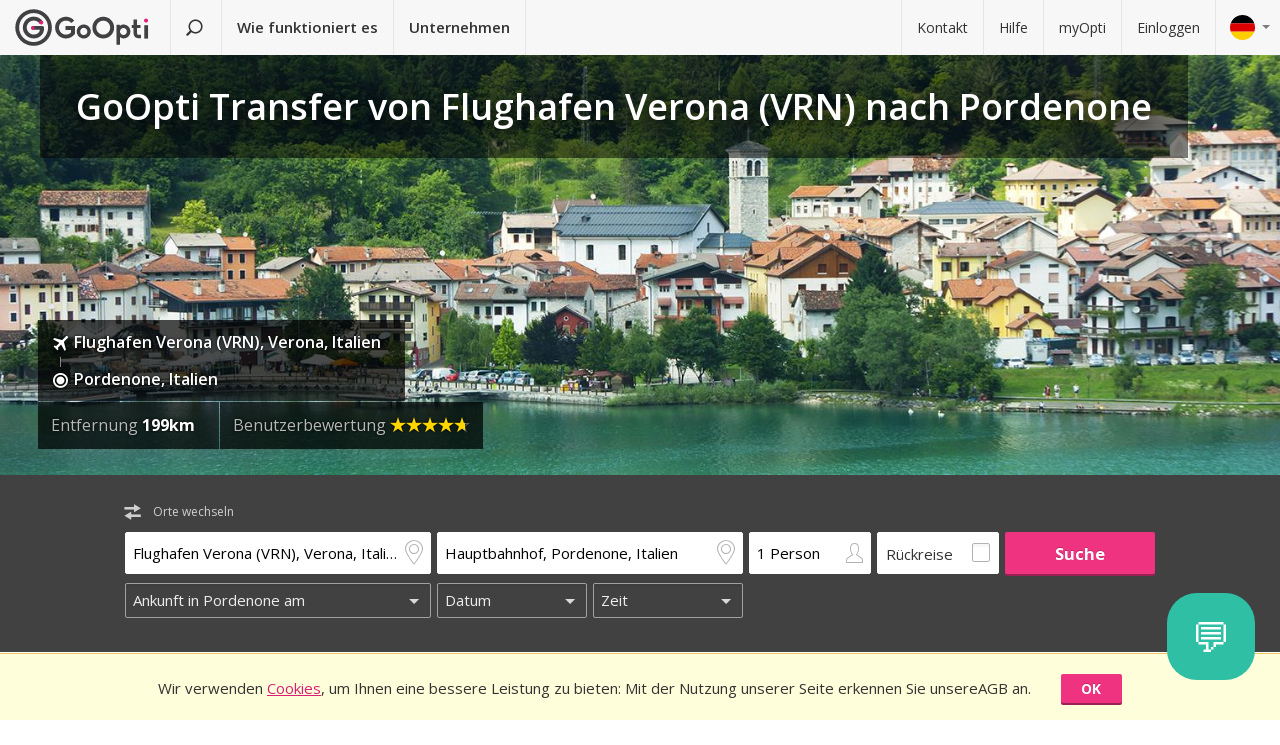

--- FILE ---
content_type: text/html; charset=utf-8
request_url: https://www.goopti.com/de/transfers/italien-verona-flughafen-verona-vrn/italien-pordenone
body_size: 12653
content:
<!DOCTYPE html>
<html lang='de'>
<head>
<meta charset='utf-8'>
<title>GoOpti Transfer von Flughafen Verona (VRN) nach Pordenone | GoOpti</title>
<meta content="width=device-width, initial-scale=1.0" name="viewport" />
<meta property="twitter:card" content="summary" />
<meta property="twitter:site" content="@GoOpti" />
<meta name="description" content="GoOpti kann Sie von zentraleuropäischen Städten zu nahe gelegenen und entfernten Flughäfen fahren. Buchen Sie Ihren Transfer jetzt!" />
<meta name="keywords" content="goopti, airport transfers, italy airports, slovenia transport, milano malpensa, venice airport, bologna airport" />
<meta property="og:title" content="GoOpti vertrauen mehr als 2,000,000 Passagiere" />
<meta property="og:site_name" content="GoOpti preisgünstige Transfers" />
<meta property="og:url" content="https://www.goopti.com/de/transfers/italien-verona-flughafen-verona-vrn/italien-pordenone" />
<meta property="og:description" content="GoOpti kann Sie von zentraleuropäischen Städten zu nahe gelegenen und entfernten Flughäfen fahren. Buchen Sie Ihren Transfer jetzt!" />
<meta property="og:keywords" content="goopti, airport transfers, italy airports, slovenia transport, milano malpensa, venice airport, bologna airport" />
<meta property="og:type" content="website" />
<meta name="og:image" content="https://gooptifrontend-611f.kxcdn.com/assets/img-431930dafecd95db01a4265e1dac0ae336df23d9cc803cd15cb5e3cf47d7121e.jpg" />
<link rel="alternate" hreflang="en" href="https://www.goopti.com/en/transfers/italy-verona-verona-airport-vrn/italy-pordenone" />
<link rel="alternate" hreflang="de" href="https://www.goopti.com/de/transfers/italien-verona-flughafen-verona-vrn/italien-pordenone" />
<link rel="alternate" hreflang="es" href="https://www.goopti.com/es/traslados/italia-verona-aeropuerto-de-verona-vrn/italia-pordenone" />
<link rel="alternate" hreflang="fr" href="https://www.goopti.com/fr/transferts/italie-verone-aeroport-de-verone-vrn/italie-pordenone" />
<link rel="alternate" hreflang="hr" href="https://www.goopti.com/hr/transferi/italija-verona-zracna-luka-verona-vrn/italija-pordenone" />
<link rel="alternate" hreflang="it" href="https://www.goopti.com/it/collegamenti/italia-verona-aeroporto-di-verona-vrn/italia-pordenone" />
<link rel="alternate" hreflang="sl" href="https://www.goopti.com/sl/prevozi/italija-verona-letalisce-verona-vrn/italija-pordenone" />
<link rel="alternate" hreflang="sq" href="https://www.goopti.com/sq/transfertat/italy-verona-verona-airport-vrn/italy-pordenone" />
<link rel="alternate" hreflang="bs" href="https://www.goopti.com/bs/transferi/italija-verona-aerodrom-verona-vrn/italy-pordenone" />
<link rel="alternate" hreflang="me" href="https://www.goopti.com/me/transferi/italija-verona-aerodrom-verona-vrn/italija-pordenone" />
<link rel="alternate" hreflang="mk" href="https://www.goopti.com/mk/transferi/italy-verona-verona-airport-vrn/italy-pordenone" />
<script>var cookieScripts={com:[],ga:[]};</script>
<link rel="stylesheet" media="all" href="//gooptifrontend-611f.kxcdn.com/assets/application2-8c6d821990c798d4fc379b591fe3df15819b1e00cc301a96437b63bae24d276a.css" />
<link rel="stylesheet" href="https://fonts.googleapis.com/css?family=Open+Sans:300,400,600,700,800&amp;subset=latin,latin-ext" type="text/css">
<link rel="shortcut icon" type="image/x-icon" href="/favicon.ico" />
<link rel="apple-touch-icon-precomposed" href="//gooptifrontend-611f.kxcdn.com/assets/favicon-152-38aad5a2aab89d4f324cb8d29f418554a0c8deb658da608ae78ae9478401a0de.png" />
<script>var gon={"selectedCurrency":"EUR","userId":null,"userAccountType":"not_signed_in","ga":{"group_path":"/de/transfers/route-landing"},"defaultMarker":"//gooptifrontend-611f.kxcdn.com/assets/default_marker-2af3a309c75e22126c6f2116702fdc6df0e43edb24100a75c98bc6bf086017da.png","production":true,"disableOrderMatchCheck":false,"apiBaseUrl":"http://backoffice-service:8080/goopti-services"}; gon.timeCheck = { client: new Date(), server: "2026-01-20 14:07:20 +0000" };</script>
<meta name="csrf-param" content="authenticity_token" />
<meta name="csrf-token" content="9A6OMNAHNQGneqhRcw+ei+Fs6gTBRz0HkxcoulHo1Uary1sjhevEMrCC0kThYGb7EWqOx+aN1Y6oyFSsmsb7qg==" />
<script>
var runOnLoad;!function(n){var o=[],r=!1,t=!1;n.add=function(n,l){null!=n&&(!r||null!=l&&null==Tools.TryGetProperty(window,l)?(o.push({f:n,t:l}),t||(t=!0,u=window.setInterval(w,25),w())):n())};var u=null;function w(){if(null!=window.$&&null!=window.Tools){r=!0;for(var n=o.length-1;0<=n;n--)null!=o[n].t&&null==Tools.TryGetProperty(window,o[n].t)||(o[n].f(),o.splice(n,1));o.length<=0&&(window.clearInterval(u),u=0,t=!1)}}}(runOnLoad=runOnLoad||{});
</script>
<script>
window['GoogleAnalyticsObject'] = 'ga';
window['ga'] = window['ga'] || function () { (window['ga'].q = window['ga'].q || []).push(arguments) }
window['ga'].l = 1 * new Date();
ga('create', 'UA-23118721-1', 'auto');
ga('set', 'anonymizeIp', true);
ga('require', 'displayfeatures');
ga('require', 'linkid', 'linkid.js');
ga('send', 'pageview');
</script>
<script async src='//www.google-analytics.com/analytics.js'></script>


</head>
<body class='de v2 home'>

<!-- Google Tag Manager -->
<noscript>
<iframe height='0' src='//www.googletagmanager.com/ns.html?id=GTM-WRH468' style='display:none;visibility:hidden' width='0'></iframe>
<iframe height='0' src='//www.googletagmanager.com/ns.html?id=GTM-WRH468' style='display:none;visibility:hidden' width='0'></iframe>
<iframe height='0' src='//www.googletagmanager.com/ns.html?id=G-QBQ7H89D0E' style='display:none;visibility:hidden' width='0'></iframe>
</noscript>
<script>
  window.dataLayer = window.dataLayer || [];
  
  // Google Tag Manager
  window.dataLayer.push({ 'gtm.start': new Date().getTime(), event: 'gtm.js' });
  function gtag(){dataLayer.push(arguments);}
  gtag('js', new Date());
  // Google Analytics 4
  gtag('config', 'G-QBQ7H89D0E');
  
  if (gon.gtag && gon.gtag.event && gon.gtag.params) {
  	gtag('event', gon.gtag.event, gon.gtag.params);
  }
  
  var locale = '';
  // Google AdWords
  if (gon.ga) {
  	var path = gon.ga.path.toUpperCase();
  	locale = path.length > 3 ? path.substring(1, 3) : path;
  }
  
  var adWordsConfigMap = {
  	'ME': 'AW-11340208428',
  	'SL': 'AW-964055578',
  	'IT': 'AW-956820346',
  	'HR': 'AW-945230239',
  	'EN': 'AW-11340208428',
  	'DE': 'AW-11340208428',
  	'FR': 'AW-11340208428',
  	'ES': 'AW-11340208428'
  	};
  
  var configValue = adWordsConfigMap[locale] || 'AW-11340208428'; // Default value if language is not found
  
  gtag('config', configValue);
  
  (function(w,d,s,l,i){w[l]=w[l]||[];w[l].push({'gtm.start':
  new Date().getTime(),event:'gtm.js'});var f=d.getElementsByTagName(s)[0],
  j=d.createElement(s),dl=l!='dataLayer'?'&l='+l:'';j.async=true;j.src=
  'https://www.googletagmanager.com/gtm.js?id='+i+dl;f.parentNode.insertBefore(j,f);
  })(window,document,'script','dataLayer','GTM-WRH468');
</script>
<script async src='https://www.googletagmanager.com/gtag/js?id=GTM-WRH468'></script>
<script async src='//www.googletagmanager.com/gtm.js?id=GTM-WRH468'></script>
<script async src='https://www.googletagmanager.com/gtag/js?id=G-QBQ7H89D0E'></script>

<div class='pagewrap'>
<div class='gsf-content-container'>
<div class='gsf-sticky-block'>
<div class='hide notification-bar' data-enableExpires='2046-01-15 14:07:20 UTC' data-enableGaExpires='2046-01-15 14:07:20 UTC' data-enableGaKey='_gsf_ga' data-enableKey='_gsf_cookies' data-expires='2046-01-15 14:07:20 UTC' data-key='_gsf_conf' data-value='hidden' id='cookie-block'>
<div class='inner'>
<div class='align'>
<div class='cell'>
<div class='text'>Wir verwenden <a href='https://www.goopti.com/de/rechtliche-hinweise/datenschutz'>Cookies</a>, um Ihnen eine bessere Leistung zu bieten: Mit der Nutzung unserer Seite  erkennen Sie unsereAGB an.</div>
</div>
<div class='cell buttons'>
<a class='btn primary small close'>OK</a>
</div>
</div>
</div>
</div>

<div class='media-query'>
<div class='tablet-down'></div>
<div class='tablet-up'></div>
<div class='laptop-down'></div>
<div class='laptop-up'></div>
</div>
<header class='header'>
<div class='nav-desktop'>
<div class='nav-mobile'>
<a class="logo" href="https://www.goopti.com/de/"><img alt="GoOpti" height="37" width="135" src="https://gooptifrontend-611f.kxcdn.com/assets/logo-5d32d6bcfd39c4cdae37ba2b47e2040e13749b140f2f91f6edc190e4dc53ca00.svg" />
</a><div class='menu' id='menu_nav_link'>
<i class='icon-menu'></i>
</div>
<div class='lang drop' id='menu_lang_link'>
<img alt="Deutsch" src="https://gooptifrontend-611f.kxcdn.com/assets/flags/de-bef4a39a768df8978bcd86f900955de41efa8e99741d05b0ca2b4c34902887be.svg" />
</div>
</div>
<nav id='menu_nav' role='navigation'>
<div class='main'>
<a class="search-link" href="https://www.goopti.com/de/"><i class='icon-search'></i>
<span class='text'>Transfer suchen</span>
</a><a id='how_it_works_link'>Wie funktioniert es</a>
<a href="/de/business">Unternehmen</a>
</div>
<div class='support'>
<a href="https://www.goopti.com/de/hilfe/kontakt">Kontakt</a>
<a href="https://www.goopti.com/de/hilfe/haufig-gestellte-fragen">Hilfe</a>
<a href="/de/myOpti">myOpti</a>
<a href="https://www.goopti.com/de/sign_in">Einloggen</a>
</div>
</nav>
</div>
<div class='drop-menu' id='menu_lang'>
<a class="item" onclick="headerDropMenu.hideAll();" href="https://www.goopti.com/en/transfers/italy-verona-verona-airport-vrn/italy-pordenone"><img alt="English" src="https://gooptifrontend-611f.kxcdn.com/assets/flags/en-b9cebb2f6af6fcfab83adfe5358d88404eef8c57b63be0515d8386d118e65e64.svg" />
English
</a><a class="item" onclick="headerDropMenu.hideAll();" href="https://www.goopti.com/de/transfers/italien-verona-flughafen-verona-vrn/italien-pordenone"><img alt="Deutsch" src="https://gooptifrontend-611f.kxcdn.com/assets/flags/de-bef4a39a768df8978bcd86f900955de41efa8e99741d05b0ca2b4c34902887be.svg" />
Deutsch
</a><a class="item" onclick="headerDropMenu.hideAll();" href="https://www.goopti.com/es/traslados/italia-verona-aeropuerto-de-verona-vrn/italia-pordenone"><img alt="Español" src="https://gooptifrontend-611f.kxcdn.com/assets/flags/es-50c18e807c80d645ae05f2f8de25540240fa735b49e11a713127e15a2d9a132c.svg" />
Español
</a><a class="item" onclick="headerDropMenu.hideAll();" href="https://www.goopti.com/fr/transferts/italie-verone-aeroport-de-verone-vrn/italie-pordenone"><img alt="Français" src="https://gooptifrontend-611f.kxcdn.com/assets/flags/fr-147ca34f34e0c73867fbd31af29853139f4d4cc35c481388d947eff0a4e574c3.svg" />
Français
</a><a class="item" onclick="headerDropMenu.hideAll();" href="https://www.goopti.com/hr/transferi/italija-verona-zracna-luka-verona-vrn/italija-pordenone"><img alt="Hrvatski" src="https://gooptifrontend-611f.kxcdn.com/assets/flags/hr-75ad7a4eaaea63851dc3711c99658dd86102dc2cba3733b7f28c520380cb8947.svg" />
Hrvatski
</a><a class="item" onclick="headerDropMenu.hideAll();" href="https://www.goopti.com/it/collegamenti/italia-verona-aeroporto-di-verona-vrn/italia-pordenone"><img alt="Italiano" src="https://gooptifrontend-611f.kxcdn.com/assets/flags/it-6bab8f8cc9f9ecadab917eb8a2c93bb0026b1e40621a9c3a063a982cf2aeddf0.svg" />
Italiano
</a><a class="item" onclick="headerDropMenu.hideAll();" href="https://www.goopti.com/sl/prevozi/italija-verona-letalisce-verona-vrn/italija-pordenone"><img alt="Slovenščina" src="https://gooptifrontend-611f.kxcdn.com/assets/flags/sl-7039bf340a0386f7eab896e7c66efe9f62bb98835bbe947531a460f88ac021d6.svg" />
Slovenščina
</a><a class="item" onclick="headerDropMenu.hideAll();" href="https://www.goopti.com/sq/transfertat/italy-verona-verona-airport-vrn/italy-pordenone"><img alt="Shqip" src="https://gooptifrontend-611f.kxcdn.com/assets/flags/sq-83afac3a73deebcc5bb233498f8ce35a46794d18374b3e77c16dbe7e985bffe3.svg" />
Shqip
</a><a class="item" onclick="headerDropMenu.hideAll();" href="https://www.goopti.com/bs/transferi/italija-verona-aerodrom-verona-vrn/italy-pordenone"><img alt="Bosanski" src="https://gooptifrontend-611f.kxcdn.com/assets/flags/bs-7387b27bd33e23d104cb560dee3d207f057e393c7e7e58b67013962f4dab6b11.svg" />
Bosanski
</a><a class="item" onclick="headerDropMenu.hideAll();" href="https://www.goopti.com/me/transferi/italija-verona-aerodrom-verona-vrn/italija-pordenone"><img alt="Crnogorski" src="https://gooptifrontend-611f.kxcdn.com/assets/flags/me-0c6f03f4d5e8ac6e021ed9119f27a04940ec78f9ca9a7df66f9f454fe97e9d11.svg" />
Crnogorski
</a><a class="item" onclick="headerDropMenu.hideAll();" href="https://www.goopti.com/mk/transferi/italy-verona-verona-airport-vrn/italy-pordenone"><img alt="Makedonski" src="https://gooptifrontend-611f.kxcdn.com/assets/flags/mk-19fcd9247de9b80645c0944cd9b70054d2ae37a8b34cd3675461ac2c01ea52cc.svg" />
Makedonski
</a></div>
</header>


</div>
<div class='gsf-sticky-block gsf-sticky-push'>
<div class='gsf-main-content'>
<div class='relative'><div class='how-it-works-wrap' id='how_it_works' style='display: none;'>
<div class='how-it-works'>
<i class='icon-x close' id='how_it_works_close' title='Schließen'></i>
<div class='inner'>
<ul>
<li class='item'>
<div class='img'><div class='img2'><img data-src="https://gooptifrontend-611f.kxcdn.com/assets/how-it-works-1-green-ed9fac31955ac7f08e1292cebf2462226ce12fdc80492daf849995b860447fa9.svg" src="" /></div></div>
<h3>Suchen Sie nach Flughafentransfers</h3>
<p>
Alle Transfers zu nahe gelegenen oder entfernteren Flughäfen sind erschwinglich und zuverlässig.
<br>
<a href="https://www.goopti.com/de/transfers">Alle Destinationen</a>
</p>
</li>
<li class='item'>
<div class='img'><div class='img2'><img data-src="https://gooptifrontend-611f.kxcdn.com/assets/how-it-works-2-741a72105bfb35525d295347fd8f1fcb2dbdd6108e3d14583f2e4585db1af7c2.svg" src="" /></div></div>
<h3>Buchen Sie im Voraus.</h3>
<p>Wählen Sie zwischen einem geteilten oder privaten Transfer. <i>Hinweis:</i> Zeitflexibilität und eine frühzeitige Buchung resultieren in einem besseren Preis!</p>
</li>
<li class='item'>
<div class='img'><div class='img2'><img data-src="https://gooptifrontend-611f.kxcdn.com/assets/how-it-works-3-8f56c1f23c4bacad0edc99953d4666f7448f60c1f4d9d2ebbefd1f9c4f39242e.svg" src="" /></div></div>
<h3>Treten Sie Ihre Reise sorglos an</h3>
<p>
GoOpti ist eine Plattform. Alle Transfers führen wir mit unseren vertraglich gebundenen und geprüften Partnern durch.
<br>
<a href="https://www.goopti.com/de/vorteile/unsere-vorteile">Möchten Sie mehr erfahren?</a>
</p>
</li>
</ul>
</div>
</div>
</div>
</div>
<style>
  @media only screen and (max-width: 549px) {
  	.landing-map-header { background-image: url("https://goopti-master.s3.amazonaws.com/translated_image/pordenone-small-3763fded-d9ea-4d25-bc43-f3e0d463dc3e.jpeg"); }
  }
  @media only screen and (max-width: 1023px) and (min-width: 550px) {
  	.landing-map-header { background-image: url("https://goopti-master.s3.amazonaws.com/translated_image/pordenone-medium-84c72784-356e-4096-a31e-cd67c48490f5.jpeg"); }
  }
  @media only screen and (min-width: 1024px) {
  	.landing-map-header { background-image: url("https://goopti-master.s3.amazonaws.com/translated_image/pordenone-13e6d852-0154-4416-9c57-35d4ea0f67af.jpeg"); }
  }
</style>
<div id='notification-bars'>
</div>

<div class='landing-map-header with-image'>
<div class='grid'>
<div class='texts'>
<div class='h1-outer'>
<h1>GoOpti Transfer von Flughafen Verona (VRN) nach Pordenone</h1>
</div>
<div class='route-details'>
<div class='route-details-inner'>
<div class='box points'>
<ul class='icons'>
<li>
<i class='icon icon-plane'></i>
<span class='name'>Flughafen Verona (VRN), Verona, Italien</span>
</li>
<li>
<i class='icon icon-city-dot'></i>
<span class='name'>Pordenone, Italien</span>
</li>
</ul>
</div><div class='box distance'>
<ul class='data'>
<li>
Entfernung
<strong>199km</strong>
</li>
</ul>
</div><div class='box rating'>
Benutzerbewertung
<span class="star_rating"><span class="star_rating-inner"><i class="icon-star5 full" style="width: 4.7em;"></i><i><i class="icon-star5-empty empty" style="margin-left: -4.7em;"></i></i></span></span>
</div>
</div>
</div>
</div>
</div>
</div>
<form class="search-form" autocomplete="off" action="https://www.goopti.com/de/transfers/suchen" accept-charset="UTF-8" method="post"><input name="utf8" type="hidden" value="&#x2713;" /><input type="hidden" name="authenticity_token" value="UnXkzNC5SZRpto20qUJ7Q9ZEPZlnAAH5r7YbswTwL2cNsDHfhVW4p35O96E7LYMzJkJZWkDK6XCUaWelz94Biw==" />
<div class='hide'>
<input type="hidden" name="analytics_event" id="analytics_event" value="SEARCH" />
<input type="hidden" name="search_presenter[departure][id]" id="search_presenter_departure_id" value="37" />
<input type="hidden" name="search_presenter[departure][type]" id="search_presenter_departure_type" value="GPP" />
<input type="hidden" name="search_presenter[departure][backend_type]" id="search_presenter_departure_backend_type" value="GPP" />
<input type="hidden" name="search_presenter[departure][lat]" id="search_presenter_departure_lat" value="45.403" />
<input type="hidden" name="search_presenter[departure][lon]" id="search_presenter_departure_lon" value="10.9084" />
<input type="hidden" name="search_presenter[departure][parent_id]" id="search_presenter_departure_parent_id" value="31" />
<input type="hidden" name="search_presenter[departure][show_name]" id="search_presenter_departure_show_name" value="false" />
<input type="hidden" name="search_presenter[departure][airport_code]" id="search_presenter_departure_airport_code" />
<input type="hidden" name="search_presenter[departure][english_city_name]" id="search_presenter_departure_english_city_name" value="Verona" />
<input type="hidden" name="search_presenter[departure][name]" id="search_presenter_departure_name" value="Flughafen Verona (VRN), Verona, Italien" />
<input type="hidden" name="search_presenter[departure][city_name]" id="search_presenter_departure_city_name" value="Verona" />
<input type="hidden" name="search_presenter[departure][country_name]" id="search_presenter_departure_country_name" value="Italien" />
<input type="hidden" name="search_presenter[departure][long_name]" id="search_presenter_departure_long_name" value="Flughafen Verona (VRN), Verona, Italien" />
<input type="hidden" name="search_presenter[departure][time_start]" id="search_presenter_departure_time_start" />
<input type="hidden" name="search_presenter[departure][time_end]" id="search_presenter_departure_time_end" />
<input type="hidden" name="search_presenter[departure][index]" id="search_presenter_departure_index" />
<input type="hidden" name="search_presenter[destination][id]" id="search_presenter_destination_id" value="523" />
<input type="hidden" name="search_presenter[destination][type]" id="search_presenter_destination_type" value="GPP" />
<input type="hidden" name="search_presenter[destination][backend_type]" id="search_presenter_destination_backend_type" value="GPP" />
<input type="hidden" name="search_presenter[destination][lat]" id="search_presenter_destination_lat" value="45.9565" />
<input type="hidden" name="search_presenter[destination][lon]" id="search_presenter_destination_lon" value="12.6543" />
<input type="hidden" name="search_presenter[destination][parent_id]" id="search_presenter_destination_parent_id" value="101" />
<input type="hidden" name="search_presenter[destination][show_name]" id="search_presenter_destination_show_name" value="false" />
<input type="hidden" name="search_presenter[destination][airport_code]" id="search_presenter_destination_airport_code" />
<input type="hidden" name="search_presenter[destination][english_city_name]" id="search_presenter_destination_english_city_name" value="Pordenone" />
<input type="hidden" name="search_presenter[destination][name]" id="search_presenter_destination_name" value="Hauptbahnhof, Pordenone, Italien" />
<input type="hidden" name="search_presenter[destination][city_name]" id="search_presenter_destination_city_name" value="Pordenone" />
<input type="hidden" name="search_presenter[destination][country_name]" id="search_presenter_destination_country_name" value="Italien" />
<input type="hidden" name="search_presenter[destination][long_name]" id="search_presenter_destination_long_name" value="Hauptbahnhof, Pordenone, Italien" />
<input type="hidden" name="search_presenter[destination][time_start]" id="search_presenter_destination_time_start" />
<input type="hidden" name="search_presenter[destination][time_end]" id="search_presenter_destination_time_end" />
<input type="hidden" name="search_presenter[destination][index]" id="search_presenter_destination_index" />
<input type="hidden" name="search_presenter[departure_limit][is_pickup]" id="search_presenter_departure_limit_is_pickup" value="false" />
<input type="hidden" name="search_presenter[departure_limit][date]" id="search_presenter_departure_limit_date" />
<input type="hidden" name="search_presenter[departure_limit][time]" id="search_presenter_departure_limit_time" />
<input type="hidden" name="search_presenter[return_limit][is_pickup]" id="search_presenter_return_limit_is_pickup" value="true" />
<input type="hidden" name="search_presenter[return_limit][date]" id="search_presenter_return_limit_date" />
<input type="hidden" name="search_presenter[return_limit][time]" id="search_presenter_return_limit_time" />
<input type="hidden" name="search_presenter[passenger_number]" id="search_presenter_passenger_number" value="1" />
<input type="hidden" name="search_presenter[transfer_type]" id="search_presenter_transfer_type" value="oneway" />
<input type="hidden" name="search_presenter[affiliate_alias]" id="search_presenter_affiliate_alias" />
<input type="hidden" name="search_presenter[adults_number]" id="search_presenter_adults_number" value="1" />
<input type="hidden" name="search_presenter[children_number]" id="search_presenter_children_number" value="0" />
<input type="hidden" name="search_presenter[infants_number]" id="search_presenter_infants_number" value="0" />
<input type="hidden" name="search_presenter[promo_code]" id="search_presenter_promo_code" />
<input type="hidden" name="search_presenter[departure_place_type]" id="search_presenter_departure_place_type" />
</div>
<div class='close'>
<i class='icon-x'></i>
</div>
<div class='inner'>
<div class='main-box'>
<div id='search-swap-locations'>
<div class='icon-swap'></div>
<div class='desc'>Orte wechseln</div>
</div>
<div class='basic'>
<div class='locations'>
<div class='search-item location1 extended-dropdown' id='search-location1'>
<h4 class='form-label'>Abfahrtsort</h4>
<div class='container'>
<div class='faux-input'>
<input type="text" name="departure" id="departure" class="clear-input" placeholder="Von: Adresse, Ort, Flughafen" autocorrect="off" autocomplete="off" autocapitalize="off" spellcheck="false" data-f-prefix="search_presenter_departure" />
<div class='icons-container'>
<label for='departure'>
<i class='icon-location-outline'></i>
<i class='icon-plane'></i>
</label>
<i class='icon-chevron-down-double expand-full-list'></i>
</div>
<i class='icon-x clear'></i>
<div class='input-overlay mobile'></div>
</div>
<div class='dropdown dropdown-list'>
<i class='icon-x close'></i>
<div class='alert general-ui' style='display: none'></div>
<ul class='list location'></ul>
<div class='house-no'>Vergessen Sie nicht, die Hausnummer einzugeben!</div>
<div class='powered-by-google'>
<img src="https://gooptifrontend-611f.kxcdn.com/assets/powered_by_google_on_white_hdpi-85e8811af8ce7aff2444abb675d1acff9189884726709c6c5d89badb6bb96828.png" alt="Powered by google on white hdpi" />
</div>
<div class='in-out tablet-down'>
<img src="https://gooptifrontend-611f.kxcdn.com/assets/van-in-209866ba27ba25a73396450b74a0fd0c4346c07d48c0704d626d0fd49a331d3f.svg" alt="Van in" />
</div>
<div class='controls'>
<div class='btn primary big next'>Bestätigen</div>
</div>
</div>
<div class='alert general-ui mobile' style='display: none'></div>
</div>
</div>
<div class='search-item location2 extended-dropdown' id='search-location2'>
<h4 class='form-label'>Ausstiegsort</h4>
<div class='container'>
<div class='faux-input'>
<input type="text" name="destination" id="destination" class="clear-input" placeholder="Nach: Flughafen, Ort, Adresse" autocorrect="off" autocomplete="off" autocapitalize="off" spellcheck="false" data-f-prefix="search_presenter_destination" />
<div class='icons-container'>
<label for='destination'>
<i class='icon-location-outline'></i>
<i class='icon-plane'></i>
</label>
<i class='icon-chevron-down-double expand-full-list'></i>
</div>
<i class='icon-x clear'></i>
<div class='input-overlay mobile'></div>
</div>
<div class='dropdown dropdown-list'>
<i class='icon-x close'></i>
<div class='alert general-ui' style='display: none'></div>
<ul class='list location'></ul>
<div class='house-no'>Vergessen Sie nicht, die Hausnummer einzugeben!</div>
<div class='powered-by-google'>
<img src="https://gooptifrontend-611f.kxcdn.com/assets/powered_by_google_on_white_hdpi-85e8811af8ce7aff2444abb675d1acff9189884726709c6c5d89badb6bb96828.png" alt="Powered by google on white hdpi" />
</div>
<div class='in-out tablet-down'>
<img src="https://gooptifrontend-611f.kxcdn.com/assets/van-out-17a5030e6591e636550dbbaa8f5b19d75fd4a44694fe3917e997ced97f3060ea.svg" alt="Van out" />
</div>
<div class='controls'>
<div class='btn primary big next'>Bestätigen</div>
</div>
</div>
<div class='alert general-ui mobile' style='display: none'></div>
</div>
</div>
</div>
<div class='details'>
<div class='search-item people'>
<div class='extended-dropdown' id='search-passengers'>
<div class='container'>
<div class='faux-input'>
<input class='clear-input input inactive' type='text' value='1 Person'>
<i class='icon-person-outline'></i>
<div class='input-overlay all'></div>
</div>
<div class='dropdown with-arrow'>
<h4 class='form-label'>Fahrgäste</h4>
<i class='icon-x close'></i>
<div class='spinboxes'>
<div class='item'>
<div class='form-label'>Erwachsene</div>
<div class='spinbox'>
<div class='btn minus'>
<i class='icon-minus'></i>
</div>
<input type="text" name="adults" id="adults" value="1" autocomplete="off" data-min="1" data-max="49" readonly="readonly" disabled="disabled" class="text-input" />
<div class='btn plus'>
<i class='icon-plus'></i>
</div>
</div>
</div>
<div class='more-link alert'>
<a target="_blank" href="/de/services/customized-transfer">Bei mehr Personen machen Sie zwei Buchungen oder klicken Sie hier.</a>
</div>
<div class='item'>
<div class='form-label'>
Kinder und Kleinkinder
</div>
<div class='spinbox'>
<div class='btn minus disabled'>
<i class='icon-minus'></i>
</div>
<input type="text" name="children" id="children" value="0" autocomplete="off" data-min="0" data-max="40" readonly="readonly" disabled="disabled" class="text-input" />
<div class='btn plus'>
<i class='icon-plus'></i>
</div>
</div>
</div>
</div>
<div class='controls'>
<div class='btn primary big next'>Bestätigen</div>
</div>
</div>
</div>
</div>
</div>
<div class='search-item return'>
<label class='faux-checkbox'>
<div class='checkbox'>
<input type="checkbox" name="return_input" id="return_input" value="return" />
<i class='icon-check'></i>
</div>
<span class='form-label'>Rückreise</span>
</label>
</div>
</div>
<div class='search-item search tablet-up'>
<input type="submit" name="commit" value="Suche" class="btn primary" data-disable-with="Suche" />
</div>
</div>
<div class='guarantee-line hide'>
<i class='icon-check'></i>
Buchen Sie Tage im Voraus für den niedrigsten Preis!
</div>
<div class='best-route-offer hide'>
<span class='grumpy-fitText-noWrap'>
<i class='icon-status-info'></i>
<span class='value'></span>
</span>
</div>
</div>
<div class='limits-box'>
<div class='limits' style='display:none'>
<div class='departure limit-line'>
<div class='limit-fields'>
<div class='limit-part type'>
<div class='search-item extended-dropdown' id='search-limit1'>
<div class='faux-select dark low search-item'>
<input class='clear-input input inactive' type='text'>
<div class='input-overlay'></div>
</div>
<div class='dropdown dropdown-list'>
<ul class='list'></ul>
</div>
</div>
</div>
<div class='limit-part date'>
<div>
<div class='search-item extended-dropdown' id='search-date1'>
<div class='faux-select dark low search-item'>
<input class='clear-input input inactive' type='text'>
</div>
<div class='input-overlay'></div>
<div class='dropdown with-arrow'>
<i class='icon-x close'></i>
<div class='date'></div>
<div class='alert general-ui' style='display: none'></div>
</div>
<div class='alert general-ui mobile' style='display: none'></div>
</div>
</div>
<div>
<div class='search-item extended-dropdown' id='search-time1'>
<div class='faux-select dark low search-item'>
<input class='clear-input input inactive' type='text'>
</div>
<div class='input-overlay'></div>
<div class='dropdown with-arrow'>
<i class='icon-x close'></i>
<div class='time'></div>
<div class='alert airport-timing departure hide'></div>
<div class='alert midnight-alert departure hide'></div>
</div>
<div class='alert general-ui mobile' style='display: none'></div>
</div>
</div>
</div>
</div>
</div>
<div class='hidden' id='return_area'>
<h4 class='form-label'>Rückfahrt</h4>
<div class='back limit-line'>
<div class='limit-fields'>
<div class='limit-part type'>
<div class='search-item extended-dropdown' id='search-limit2'>
<div class='faux-select dark low search-item'>
<input class='clear-input input inactive' type='text'>
<div class='input-overlay'></div>
</div>
<div class='dropdown dropdown-list'>
<ul class='list'></ul>
</div>
</div>
</div>
<div class='limit-part date'>
<div>
<div class='search-item extended-dropdown' id='search-date2'>
<div class='faux-select dark low search-item'>
<input class='clear-input input inactive' type='text'>
</div>
<div class='input-overlay'></div>
<div class='dropdown with-arrow'>
<i class='icon-x close'></i>
<div class='date'></div>
<div class='alert general-ui' style='display: none'></div>
</div>
<div class='alert general-ui mobile' style='display: none'></div>
</div>
</div>
<div>
<div class='search-item extended-dropdown' id='search-time2'>
<div class='faux-select dark low search-item'>
<input class='clear-input input inactive' type='text'>
</div>
<div class='input-overlay'></div>
<div class='dropdown with-arrow'>
<i class='icon-x close'></i>
<div class='time'></div>
<div class='alert airport-timing return hide'></div>
<div class='alert midnight-alert return hide'></div>
</div>
<div class='alert general-ui mobile' style='display: none'></div>
</div>
</div>
</div>
</div>
</div>
</div>
<div class='extended-dropdown' id='search-limit1-compound'>
<div class='container'>
<input type="hidden" name="dummy_hidden_limit1_compound" id="dummy_hidden_limit1_compound" value="" />
<div class='dropdown'>
<h4 class='form-label'>Abfahrtsdatum und Uhrzeit</h4>
<i class='icon-x close'></i>
<ul class='list select-module'></ul>
<div class='tabs date-and-time'>
<div class='head'>
<div class='tab tab-date'>Datum</div>
<div class='tab tab-time'>Zeit</div>
</div>
<div class='body'>
<div class='date'></div>
<div class='time'></div>
</div>
<div class='alert airport-timing departure hide'></div>
<div class='alert midnight-alert departure hide'></div>
</div>
<div class='controls'>
<div class='btn primary big next'>Bestätigen</div>
</div>
</div>
</div>
</div>
<div class='extended-dropdown' id='search-limit2-compound'>
<div class='container'>
<input type="hidden" name="dummy_hidden_limit2_compound" id="dummy_hidden_limit2_compound" value="" />
<div class='dropdown'>
<h4 class='form-label'>Datum und Uhrzeit der Rückreise</h4>
<i class='icon-x close'></i>
<ul class='list select-module'></ul>
<div class='tabs date-and-time'>
<div class='head'>
<div class='tab tab-date'>Datum</div>
<div class='tab tab-time'>Zeit</div>
</div>
<div class='body'>
<div class='date'></div>
<div class='time'></div>
</div>
<div class='alert airport-timing return hide'></div>
<div class='alert midnight-alert return hide'></div>
</div>
<div class='controls'>
<div class='btn primary big next'>Bestätigen</div>
</div>
</div>
</div>
</div>
</div>
</div>
<div class='search-item search tablet-down'>
<input type="submit" name="commit" value="Suche" class="btn primary big" data-disable-with="Suche" />
</div>
<div class='guarantee tablet-down'>
<span class='long'>
<i class='icon-guarantee'></i>
Buchen Sie Tage im Voraus für den niedrigsten Preis!
</span>
<span class='short'>
<i class='icon-guarantee'></i>
<span class="optional">Buchen Sie im Voraus. </span>100% garantiert!
</span>
</div>
</div>
</form>


<div class='segments landing-page-content'>
<div class='article'>
<div class='inner'>
<article class='article'>
<div class='content-container content-wrap'>
<div class='content'>
<p>Buchen Sie einen schnellen, zuverlässigen und komfortablen <strong>Verona&nbsp;<span class='icon-plane'></span>&nbsp;-&nbsp;Pordenone</strong> GoOpti-Transfer in nur wenigen Minuten. GoOpti kann Sie von und zu einer beliebigen Adresse fahren, einschließlich Ihrer Privatadresse. Die GoOpti-Transfers passen sich mit flexiblen Zeitplänen für den Transfer auf der Route <strong>Verona&nbsp;<span class='icon-plane'></span>&nbsp;-&nbsp;Pordenone</strong> Ihren Bedürfnissen an.</p>

<p>Jeder GoOpti-Transfer kann mit dem Rund­um-sorg­los-Pa­ket aufgerüstet werden. Dieses garantiert Ihnen ein neues Flugticket oder sogar eine Unterkunft, falls es zu Verspätungen durch Ereignisse auf der Route <strong>Verona&nbsp;<span class='icon-plane'></span>&nbsp;-&nbsp;Pordenone</strong> kommt und Sie folglich Ihren Flug verpassen würden.</p>

<p>GoOpti ist eine schnelle, erschwingliche und einfache Möglichkeit Ihr Ziel zu erreichen.</p>

</div>
</div>
<hr class='last'>
</article>
</div>
</div>
<div id='video'>
<div class='inner'>
<div class='hr'>
<div class='data cameleon'>
<div class='wrap'>
<h2>GoOpti in 90 Sekunden</h2>
<p>Entdecken Sie, warum GoOpti einfacher als Ihr Auto, günstiger als ein Taxi und zuverlässiger als öffentliche Verkehrsmittel ist.</p>
<a class="btn" href="#">Video ansehen</a>
</div>
</div>
<div class='video-wrap' data-youtubeid='L4o5zdo9YRk'>
<i class='preview'></i>
<i class='icon-play-video'></i>
</div>
</div>
</div>
</div>

<div id='numbers'>
<div class='inner'>
<div class='hr'>
<ul>
<li>
<h3>
<span class='number-count' data-number='93'>93</span>
<span class='unit'>%</span>
</h3>
<p><p>zufriedene<br />Kunden</p></p>
</li>
<li>
<h3>
<span class='number-count' data-number='3000000'>3.000.000</span>
<span class='unit'>+</span>
</h3>
<p><p>Passagiere<br />bereits</p></p>
</li>
<li>
<h3>
<span class='number-count' data-number='35000'>35.000</span>
<span class='unit'>+</span>
</h3>
<p><p>Passagiere<br />pro Monat</p></p>
</li>
</ul>
</div>
</div>
</div>

<div id='building-trust'>
<div class="inner"><div class="hr">
<div class='narrow'>
<div class='testimonials uninitialized'>
<div class='wrap'>
<ul class='rotator'>
<li>
<div class='container'>
<p>
<span class='text'>
Beide Male war ich von ihrer Geschwindigkeit, Effizienz und Zuverlässigkeit impressioniert!
</span>
</p>
<a class="img-holder" href="https://www.goopti.com/de/vorteile/customer-stories"><img alt="4f38c363-8a04-4075-9d42-aec87fa2778c" src="https://goopti-master.s3.amazonaws.com/translated_image/4f38c363-8a04-4075-9d42-aec87fa2778c.jpeg" />
</a><strong>Julie Johns, Australien</strong>
</div>
</li>
<li>
<div class='container'>
<p>
<span class='text'>
Ich beglückwünsche sie zur erfolgreichen Arbeit. Obwohl ich nicht rechtzeitig zum Abfahrtort kam, haben sie auf mich gewartet und mein Transport zum Zielort erledigt.
</span>
</p>
<a class="img-holder" href="https://www.goopti.com/de/vorteile/customer-stories"><img alt="af2b3d81-03fb-4133-87ee-c19fede3f7b9" src="https://goopti-master.s3.amazonaws.com/translated_image/af2b3d81-03fb-4133-87ee-c19fede3f7b9.jpeg" />
</a><strong>Branko Smerajc Debevc, Spanien</strong>
</div>
</li>
</ul>
<ul class='pager'></ul>
</div>
</div>
</div>
</div></div>
</div>

<div id='newsletter'>
<div class='main'>
<div class='inner'>
<a id='news'></a>
<div class='animation-container'>
<div class='wrap email-form'>
<h2>GoOpti Transfer von Flughafen Verona (VRN) nach Pordenone</h2>
<p>Erhalten Sie jede zweite Woche Tipps, Tricks und News über Reisen und Tourismus!</p>
<div class='form-grid'>
<div class='input'><input type="email" name="subscribe_block_email" id="subscribe_block_email" placeholder="Ihre E-Mail-Adresse" class="text-input" /></div>
<button name="button" type="button" class="btn desktop">Bestätigen</button>
</div>
<div class='alert empty'>Bitte geben Sie Ihre E-Mail-Adresse ein.</div>
<div class='alert invalid'>Die E-Mail-Adresse ist nicht gültig.</div>
<button name="button" type="button" class="btn mobile">Bestätigen</button>
</div>
<div class='wrap name-form' style='display: none;'>
<h2>Sie haben es fast geschafft!</h2>
<p>Bitte geben Sie Ihren Namen ein, damit wir Sie angemessen an­spre­chen können.</p>
<form class="form-grid" action="https://www.goopti.com/de/subscriptions.json" accept-charset="UTF-8" method="post"><input name="utf8" type="hidden" value="&#x2713;" /><input type="hidden" name="authenticity_token" value="FGH8YoJaIeB8aSNwyLvj5Hcs+M/yIwImmu7yjKeu4fNLpClx17bQ02uRWWVa1BuUhyqcDNXp6q+hMY6abIDPHw==" />
<div class='input'><input type="text" name="subscribe_block_name" id="subscribe_block_name" placeholder="Name und Nachname" class="text-input" /></div>
<button name="button" type="button" class="btn desktop">Anmelden</button>
</form>

<label class='faux-checkbox consent'>
<div class='checkbox'>
<input type="checkbox" name="subscribe_block_consent" id="subscribe_block_consent" value="true" />
<i class='icon-check'></i>
</div>
<span>
Ich gebe GoOpti meine ausdrückliche Zustimmung mir Newsletter zuzusenden und meine Daten zu Personalisierungszwecken zu verarbeiten. Ich bin mir dessen bewusst, dass ich mich vom Newsletter jederzeit abmelden kann.
</span>
</label>
<div class='alert name'>Bitte geben Sie Ihren Namen und Nachnamen ein.</div>
<div class='alert consent'>Sie können den Newsletter nicht ohne Zustimmung abonnieren.</div>
<button name="button" type="button" class="btn mobile">Anmelden</button>
</div>
<div class='wrap success' style='display: none;'>
<h2>Fertig!</h2>
<p>Wenn Sie unser Newsletter nicht einer oder zwei Wochen erhalten, überprüfen Sie Ihren Spamordner.</p>
</div>
</div>
</div>
</div>
<div class='watermark'>
<img src="https://gooptifrontend-611f.kxcdn.com/assets/newsletter-f97ebd0e22fe9d00d8db420ab5b0caa0125e0096747a2f6a7182a88052b26631.svg" alt="Newsletter" />
</div>
</div>

</div>

</div>
</div>
<div class='gsf-sticky-block footer-container'>
<footer class='footer' role='contentinfo'>
<div class='inner'>
<nav class='navigation'>
<ul>
<li class='item'>
<h4>Warum GoOpti?</h4>
<ul>
<li><a href='https://www.goopti.com/de/vorteile/unsere-vorteile'>Unsere Vorteile</a></li>
<li><a href='/de/advantages/goopti-in-numbers'>GoOpti in Zahlen</a></li>
<li><a href='/de/routes'>Unsere Routen</a></li>
<li><a href='https://www.goopti.com/de/vorteile/unsere-qualitatsstandards'>Unsere Qualitätsstandards</a></li>
</ul>
</li>
<li class='item'>
<h4>Service</h4>
<ul>
<li><a href='/de/best_offers'>Beste Angebote</a></li>
<li><a href='/de/last_minutes'>Last-Minute-Angebote</a></li>
<li><a href='https://www.goopti.com/de/service/goopti-transfers'>GoOpti-Transfers</a></li>
<li><a href='/de/myOpti'>MyOpti</a></li>
<li><a href='https://www.goopti.com/en/pages/worry-free/'>Absolutely No Worries package</a></li>
<li><a href='/de/help/faq'>Hilfe</a></li>
<li><a href='https://goopti.kiwi.com/de/'>Billigflüge</a></li>
</ul>
</li>
<li class='item'>
<h4>Partner werden</h4>
<ul>
<li><a href='https://www.goopti.com/de/business/reseller'>Reiseveranstalter</a></li>
<li><a href='https://www.goopti.com/de/business/intro'>Geschäftsaccount</a></li>
<li><a href='https://www.goopti.com/de/partner/ihre-werbung-bei-uns'>Ihre Werbung bei uns</a></li>
<li><a href='https://www.goopti.com/de/partner/franchise_de_at'>Franchise</a></li>
<li><a href='https://www.goopti.com/de/partner/partnerprogramm'>Partnerprogramm</a></li>
<li><a href='https://www.goopti.com/de/partner/treueprogramm'>Treueprogramm</a></li>
<li><a href='https://www.goopti.com/de/partner/empfehlungsprogramm'>Empfehlungsprogramm</a></li>
</ul>
</li>
<li class='item'>
<h4>Firmeninformationen</h4>
<ul>
<li><a href='https://www.goopti.com/de/firmeninformationen/uber-uns'>Über uns</a></li>
<li><a href='https://www.goopti.com/de/firmeninformationen/pressezentrum'>Pressezentrum</a></li>
<li><a href='https://www.goopti.com/de/firmeninformationen/goopti-blog'>GoOpti-Blog</a></li>
<li><a href='/de/about/sales-partners'>Geschäftspartner</a></li>
<li><a href='https://www.goopti.com/de/firmeninformationen/unsere-partner-flughafen'>Unsere Partner-Flughäfen</a></li>
<li><a href='https://www.goopti.com/de/firmeninformationen/jobs'>Jobs</a></li>
</ul>
</li>
</ul>
</nav>
</div>
<div class='contact'>
<div class='inner'>
<ul class='social'>
<li>
<a title="Facebook" class="facebook-social" target="_blank" rel="noopener noreferrer" href="https://www.facebook.com/GoOptiEN"><i class='icon-facebook'></i>
</a></li>
<li>
<a title="Trip Advisor" class="tripadvisor-social" target="_blank" rel="noopener noreferrer" href="https://www.tripadvisor.com/Attraction_Review-g274873-d10105751-Reviews-GoOpti-Ljubljana_Upper_Carniola_Region.html"><i class='icon-tripadvisor'></i>
</a></li>
<li>
<a title="Instagram" class="instagram-social" target="_blank" rel="noopener noreferrer" href="https://www.instagram.com/go_opti/"><i class='icon-instagram'></i>
</a></li>
</ul>
</div>
</div>
<div class='copyright'>
<div class='inner'>
<ul>
<li>
<a href="https://www.goopti.com/de/rechtliche-hinweise/urheberrecht">&copy;
2026
</a></li>
<li><a href='https://www.goopti.com/de/rechtliche-hinweise/goopti-international'>GoOpti International</a></li>
<li><a href='https://www.goopti.com/de/rechtliche-hinweise/allgemeine-geschaftsbedingungen'>Allgemeine Geschäftsbedingungen</a></li>
<li><a href='https://www.goopti.com/de/rechtliche-hinweise/datenschutz'>Datenschutz </a></li>
<li><a href='https://www.goopti.com/de/rechtliche-hinweise/rate-us-and-get-a-discount-terms-and-conditions'>Rate us and get a discount - terms and conditions</a></li>
<li class='creditcards'><img width="29" height="18" title="MasterCard" src="https://gooptifrontend-611f.kxcdn.com/assets/creditcards/on-dark/mastercard-8e529e6f3ec8d3845fb0d676e35bb25654d14ca1fde464acd4f185a0638ad7f9.svg" alt="Mastercard" /><img width="29" height="18" title="Visa" src="https://gooptifrontend-611f.kxcdn.com/assets/creditcards/on-dark/visa-2a67e98e32b1dce7009282f8ddfd67d9cb8b5033ac4e64d3146452bf69fe717c.svg" alt="Visa" /><img width="29" height="18" title="American Express" src="https://gooptifrontend-611f.kxcdn.com/assets/creditcards/on-dark/amex-ca265f07e3f2b6932abfd268b554c08b6621a6e4f3cf4b9d10e6519f15e359b4.svg" alt="Amex" /></li>
</ul>
</div>

</div>
</footer>


</div>
</div>
</div>
<script src="//gooptifrontend-611f.kxcdn.com/assets/application-fa0a42d2596bf565a09fdc6f45b489a9e946169535c7b0af66cd978ddd9ab299.js" crossorigin="anonymous"></script>
<script>window.jQuery || document.write("<script type=\"text/javascript\" src=\"https://ajax.googleapis.com/ajax/libs/jquery/2.2.4/jquery.min.js\"></sc"+"ript>");</script>
<script src="//gooptifrontend-611f.kxcdn.com/assets/translations/78761de528a01e8fd6d25e8d167e0422d0e54f0c/de.js" crossorigin="anonymous"></script>
<script>I18n.defaultLocale="en";I18n.locale = "de";I18n.fallbacks = true;</script>
<script>
  var blockMainSearchLoad = "both"
  $(function()
  {
  	PopupNotifications.Init("/");
  	if ((window.gsf) && (window.gsf.utils)) gsf.utils.initLazyLoad();
  });
</script>
<script type="application/ld+json">{"@context":"http://schema.org","@type":"Organization","url":"https://www.goopti.com","name":"GoOpti Transfer Service","aggregateRating":{"@type":"AggregateRating","bestRating":5,"ratingValue":4.7,"ratingCount":1263},"contactPoint":[{"telephone":"+386 1 320 4530","contactType":"customer support"},{"telephone":"+43 720 81 69 96","contactType":"customer support","areaServed":["AT","DE"],"availableLanguage":["German"]},{"telephone":"+34 902 01 84 00","contactType":"customer support","areaServed":"ES","availableLanguage":["Spanish"]},{"telephone":"+385 1 3000 500","contactType":"customer support","areaServed":"HR","availableLanguage":["Croatian"]},{"telephone":"+39 045 786 1515","contactType":"customer support","areaServed":"IT","availableLanguage":["Italian"]}],"sameAs":["https://www.facebook.com/GoOptiEN","https://www.tripadvisor.com/Attraction_Review-g274873-d10105751-Reviews-GoOpti-Ljubljana_Upper_Carniola_Region.html","https://www.instagram.com/go_opti/"],"logo":"https://www.goopti.com/assets/logo-large.png"}</script>

<script>
  /* <![CDATA[ */
  var google_conversion_id = 964055578;
  var google_custom_params = window.google_tag_params;
  var google_remarketing_only = true;
  /* ]]> */
  $(function() {$('#conversion-pixel-1').prev('img').hide();});
</script>
<script src="https://www.googleadservices.com/pagead/conversion.js"></script>
<noscript id='conversion-pixel-1'>
<div style='display:inline;'>
<img alt='' height='1' src='//googleads.g.doubleclick.net/pagead/viewthroughconversion/964055578/?value=0&amp;amp;guid=ON&amp;amp;script=0' style='border-style:none;' width='1'>
</div>
</noscript>

<!DOCTYPE html>
<html>
<head>
<meta charset='UTF-8'>
<meta content='width=device-width, initial-scale=1.0, maximum-scale=1.0, user-scalable=no' name='viewport'>
<title>Chat App</title>
<script src="https://gooptifrontend-611f.kxcdn.com/assets/partials/common/deep_chat-5b01c206ded11d33bc4a422945b4aacfc2bbf136c768481f8f30242d9b77a859.js" type="module" crossorigin="anonymous" data-turbolinks-track="reload"></script>
<script src="https://gooptifrontend-611f.kxcdn.com/assets/partials/common/chat_listeners-770981af9ceb6b50d4846eb0f1f796546864b6b008ab2148ee6ffbfe060ced16.js" data-turbolinks-track="reload"></script>
<link rel="stylesheet" media="all" href="https://gooptifrontend-611f.kxcdn.com/assets/partials/common/chat-6ff6d6f7c4623afa70872698ff4ca1f32440cc1a1a791d7ad7093d9d74d4b245.css" data-turbolinks-track="reload" />
</head>
<body>
<div id='chat-popup-container'>
<button id='open-chat'>
💬
</button>
<div id='chat-frame-container'>
<div id='chat-header'>
Sara
<span id='close-chat'>❌</span>
</div>
<deep-chat demo='false' goOptiAi='{&quot;chatUrl&quot;:&quot;/ai-chat&quot;,&quot;rateUrl&quot;:&quot;/ai-rate&quot;}' id='chat-element' introMessage='{&quot;text&quot;:&quot;Hallo, ich bin Sara, deine virtuelle Assistentin.\nIch habe Zugriff auf deine Buchungsdaten und kann dir daher schnell und einfach helfen. Bitte gib deinen Buchungscode oder deine Reservierungsnummer ein. Ich bin hier, um dir die Reise zu erleichtern – sag mir einfach, was du brauchst, und ich helfe dir gerne :).&quot;,&quot;role&quot;:&quot;ai&quot;}' textInput='{&quot;placeholder&quot;:{&quot;text&quot;:&quot;Nachricht eingeben...&quot;}}'></deep-chat>
</div>
</div>
<script defer src="https://static.cloudflareinsights.com/beacon.min.js/vcd15cbe7772f49c399c6a5babf22c1241717689176015" integrity="sha512-ZpsOmlRQV6y907TI0dKBHq9Md29nnaEIPlkf84rnaERnq6zvWvPUqr2ft8M1aS28oN72PdrCzSjY4U6VaAw1EQ==" data-cf-beacon='{"version":"2024.11.0","token":"b2bb40cb91fb40a7acab422aa44271a6","r":1,"server_timing":{"name":{"cfCacheStatus":true,"cfEdge":true,"cfExtPri":true,"cfL4":true,"cfOrigin":true,"cfSpeedBrain":true},"location_startswith":null}}' crossorigin="anonymous"></script>
</body>
</html>

</body>
</html>
